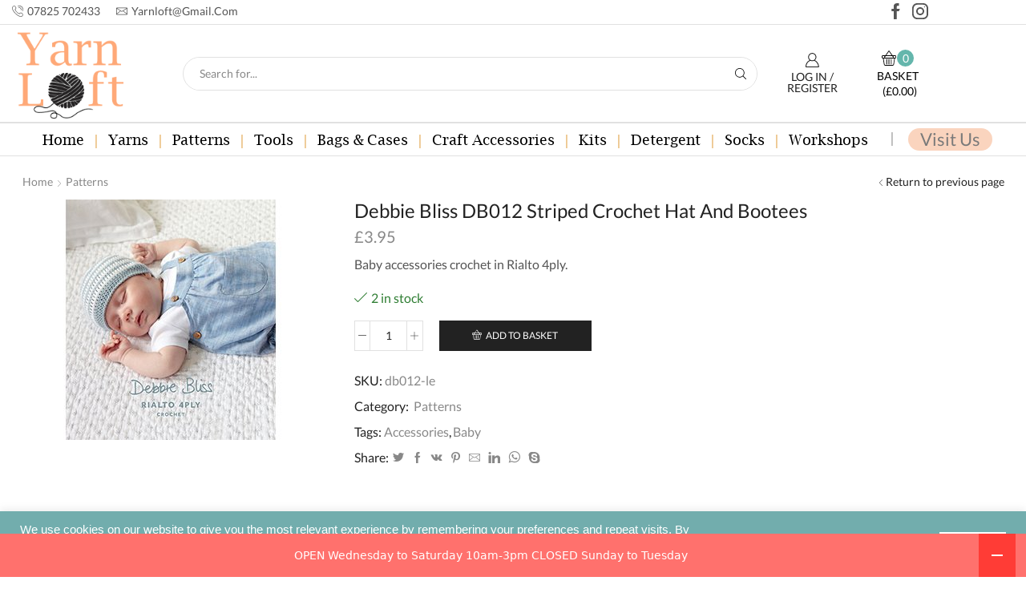

--- FILE ---
content_type: text/css; charset=utf-8
request_url: https://yarnloft.co.uk/wp-content/uploads/elementor/css/post-21379.css
body_size: 1838
content:
.elementor-21379 .elementor-element.elementor-element-9b5b6ef > .elementor-container{max-width:1572px;}.elementor-21379 .elementor-element.elementor-element-9b5b6ef{margin-top:0px;margin-bottom:15px;}.elementor-21379 .elementor-element.elementor-element-50dd11c:not(.elementor-motion-effects-element-type-background) > .elementor-widget-wrap, .elementor-21379 .elementor-element.elementor-element-50dd11c > .elementor-widget-wrap > .elementor-motion-effects-container > .elementor-motion-effects-layer{background-color:#DBFFFF;}.elementor-21379 .elementor-element.elementor-element-50dd11c > .elementor-element-populated{transition:background 0.3s, border 0.3s, border-radius 0.3s, box-shadow 0.3s;}.elementor-21379 .elementor-element.elementor-element-50dd11c > .elementor-element-populated > .elementor-background-overlay{transition:background 0.3s, border-radius 0.3s, opacity 0.3s;}.elementor-21379 .elementor-element.elementor-element-e3c95e5{--icon-box-icon-margin:15px;}.elementor-21379 .elementor-element.elementor-element-e3c95e5.elementor-view-stacked .elementor-icon{background-color:#AD7D61;}.elementor-21379 .elementor-element.elementor-element-e3c95e5.elementor-view-framed .elementor-icon, .elementor-21379 .elementor-element.elementor-element-e3c95e5.elementor-view-default .elementor-icon{fill:#AD7D61;color:#AD7D61;border-color:#AD7D61;}.elementor-21379 .elementor-element.elementor-element-e3c95e5 .elementor-icon{font-size:99px;}.elementor-21379 .elementor-element.elementor-element-a041b62:not(.elementor-motion-effects-element-type-background) > .elementor-widget-wrap, .elementor-21379 .elementor-element.elementor-element-a041b62 > .elementor-widget-wrap > .elementor-motion-effects-container > .elementor-motion-effects-layer{background-color:#FAD4BE;}.elementor-21379 .elementor-element.elementor-element-a041b62 > .elementor-element-populated{transition:background 0.3s, border 0.3s, border-radius 0.3s, box-shadow 0.3s;}.elementor-21379 .elementor-element.elementor-element-a041b62 > .elementor-element-populated > .elementor-background-overlay{transition:background 0.3s, border-radius 0.3s, opacity 0.3s;}.elementor-21379 .elementor-element.elementor-element-fbe47d7{--icon-box-icon-margin:15px;}.elementor-21379 .elementor-element.elementor-element-fbe47d7.elementor-view-stacked .elementor-icon{background-color:#AD7D61;}.elementor-21379 .elementor-element.elementor-element-fbe47d7.elementor-view-framed .elementor-icon, .elementor-21379 .elementor-element.elementor-element-fbe47d7.elementor-view-default .elementor-icon{fill:#AD7D61;color:#AD7D61;border-color:#AD7D61;}.elementor-21379 .elementor-element.elementor-element-fbe47d7 .elementor-icon{font-size:99px;}.elementor-21379 .elementor-element.elementor-element-e9e3136:not(.elementor-motion-effects-element-type-background) > .elementor-widget-wrap, .elementor-21379 .elementor-element.elementor-element-e9e3136 > .elementor-widget-wrap > .elementor-motion-effects-container > .elementor-motion-effects-layer{background-color:#AD7D61;}.elementor-21379 .elementor-element.elementor-element-e9e3136 > .elementor-element-populated{transition:background 0.3s, border 0.3s, border-radius 0.3s, box-shadow 0.3s;}.elementor-21379 .elementor-element.elementor-element-e9e3136 > .elementor-element-populated > .elementor-background-overlay{transition:background 0.3s, border-radius 0.3s, opacity 0.3s;}.elementor-21379 .elementor-element.elementor-element-9b4c8f1{color:#FFFFFF;font-size:28px;}.elementor-21379 .elementor-element.elementor-element-1386a8c .elementor-field-group{padding-right:calc( 10px/2 );padding-left:calc( 10px/2 );margin-bottom:10px;}.elementor-21379 .elementor-element.elementor-element-1386a8c .elementor-form-fields-wrapper{margin-left:calc( -10px/2 );margin-right:calc( -10px/2 );margin-bottom:-10px;}.elementor-21379 .elementor-element.elementor-element-1386a8c .elementor-field-group.recaptcha_v3-bottomleft, .elementor-21379 .elementor-element.elementor-element-1386a8c .elementor-field-group.recaptcha_v3-bottomright{margin-bottom:0;}body.rtl .elementor-21379 .elementor-element.elementor-element-1386a8c .elementor-labels-inline .elementor-field-group > label{padding-left:0px;}body:not(.rtl) .elementor-21379 .elementor-element.elementor-element-1386a8c .elementor-labels-inline .elementor-field-group > label{padding-right:0px;}body .elementor-21379 .elementor-element.elementor-element-1386a8c .elementor-labels-above .elementor-field-group > label{padding-bottom:0px;}.elementor-21379 .elementor-element.elementor-element-1386a8c .elementor-field-type-html{padding-bottom:0px;}.elementor-21379 .elementor-element.elementor-element-1386a8c .elementor-field-group:not(.elementor-field-type-upload) .elementor-field:not(.elementor-select-wrapper){background-color:#ffffff;}.elementor-21379 .elementor-element.elementor-element-1386a8c .elementor-field-group .elementor-select-wrapper select{background-color:#ffffff;}.elementor-21379 .elementor-element.elementor-element-1386a8c .e-form__buttons__wrapper__button-next{color:#ffffff;}.elementor-21379 .elementor-element.elementor-element-1386a8c .elementor-button[type="submit"]{color:#ffffff;}.elementor-21379 .elementor-element.elementor-element-1386a8c .elementor-button[type="submit"] svg *{fill:#ffffff;}.elementor-21379 .elementor-element.elementor-element-1386a8c .e-form__buttons__wrapper__button-previous{color:#ffffff;}.elementor-21379 .elementor-element.elementor-element-1386a8c .e-form__buttons__wrapper__button-next:hover{color:#ffffff;}.elementor-21379 .elementor-element.elementor-element-1386a8c .elementor-button[type="submit"]:hover{color:#ffffff;}.elementor-21379 .elementor-element.elementor-element-1386a8c .elementor-button[type="submit"]:hover svg *{fill:#ffffff;}.elementor-21379 .elementor-element.elementor-element-1386a8c .e-form__buttons__wrapper__button-previous:hover{color:#ffffff;}.elementor-21379 .elementor-element.elementor-element-1386a8c{--e-form-steps-indicators-spacing:20px;--e-form-steps-indicator-padding:30px;--e-form-steps-indicator-inactive-secondary-color:#ffffff;--e-form-steps-indicator-active-secondary-color:#ffffff;--e-form-steps-indicator-completed-secondary-color:#ffffff;--e-form-steps-divider-width:1px;--e-form-steps-divider-gap:10px;}.elementor-21379 .elementor-element.elementor-element-71bee494:not(.elementor-motion-effects-element-type-background), .elementor-21379 .elementor-element.elementor-element-71bee494 > .elementor-motion-effects-container > .elementor-motion-effects-layer{background-color:#FAD4BE;}.elementor-21379 .elementor-element.elementor-element-71bee494{transition:background 0.3s, border 0.3s, border-radius 0.3s, box-shadow 0.3s;padding:60px 0px 60px 0px;}.elementor-21379 .elementor-element.elementor-element-71bee494 > .elementor-background-overlay{transition:background 0.3s, border-radius 0.3s, opacity 0.3s;}.elementor-bc-flex-widget .elementor-21379 .elementor-element.elementor-element-4d3eddee.elementor-column .elementor-widget-wrap{align-items:flex-start;}.elementor-21379 .elementor-element.elementor-element-4d3eddee.elementor-column.elementor-element[data-element_type="column"] > .elementor-widget-wrap.elementor-element-populated{align-content:flex-start;align-items:flex-start;}.elementor-21379 .elementor-element.elementor-element-b9143ca{--icon-box-icon-margin:13px;}.elementor-21379 .elementor-element.elementor-element-b9143ca.elementor-view-stacked .elementor-icon{background-color:#000000;}.elementor-21379 .elementor-element.elementor-element-b9143ca.elementor-view-framed .elementor-icon, .elementor-21379 .elementor-element.elementor-element-b9143ca.elementor-view-default .elementor-icon{fill:#000000;color:#000000;border-color:#000000;}.elementor-21379 .elementor-element.elementor-element-b9143ca .elementor-icon{font-size:29px;}.elementor-bc-flex-widget .elementor-21379 .elementor-element.elementor-element-625b669b.elementor-column .elementor-widget-wrap{align-items:flex-start;}.elementor-21379 .elementor-element.elementor-element-625b669b.elementor-column.elementor-element[data-element_type="column"] > .elementor-widget-wrap.elementor-element-populated{align-content:flex-start;align-items:flex-start;}.elementor-21379 .elementor-element.elementor-element-1d2bfd4a .elementor-heading-title{font-size:15px;font-weight:400;text-transform:uppercase;color:#000000;}.elementor-21379 .elementor-element.elementor-element-48413c8 .elementor-icon-list-items:not(.elementor-inline-items) .elementor-icon-list-item:not(:last-child){padding-bottom:calc(9px/2);}.elementor-21379 .elementor-element.elementor-element-48413c8 .elementor-icon-list-items:not(.elementor-inline-items) .elementor-icon-list-item:not(:first-child){margin-top:calc(9px/2);}.elementor-21379 .elementor-element.elementor-element-48413c8 .elementor-icon-list-items.elementor-inline-items .elementor-icon-list-item{margin-right:calc(9px/2);margin-left:calc(9px/2);}.elementor-21379 .elementor-element.elementor-element-48413c8 .elementor-icon-list-items.elementor-inline-items{margin-right:calc(-9px/2);margin-left:calc(-9px/2);}body.rtl .elementor-21379 .elementor-element.elementor-element-48413c8 .elementor-icon-list-items.elementor-inline-items .elementor-icon-list-item:after{left:calc(-9px/2);}body:not(.rtl) .elementor-21379 .elementor-element.elementor-element-48413c8 .elementor-icon-list-items.elementor-inline-items .elementor-icon-list-item:after{right:calc(-9px/2);}.elementor-21379 .elementor-element.elementor-element-48413c8 .elementor-icon-list-icon i{color:#F49AC3;transition:color 0.3s;}.elementor-21379 .elementor-element.elementor-element-48413c8 .elementor-icon-list-icon svg{fill:#F49AC3;transition:fill 0.3s;}.elementor-21379 .elementor-element.elementor-element-48413c8{--e-icon-list-icon-size:6px;--icon-vertical-offset:0px;}.elementor-21379 .elementor-element.elementor-element-48413c8 .elementor-icon-list-icon{padding-right:0px;}.elementor-21379 .elementor-element.elementor-element-48413c8 .elementor-icon-list-item > .elementor-icon-list-text, .elementor-21379 .elementor-element.elementor-element-48413c8 .elementor-icon-list-item > a{font-size:14px;font-weight:300;}.elementor-21379 .elementor-element.elementor-element-48413c8 .elementor-icon-list-text{color:#000000;transition:color 0.3s;}.elementor-bc-flex-widget .elementor-21379 .elementor-element.elementor-element-36dba639.elementor-column .elementor-widget-wrap{align-items:flex-start;}.elementor-21379 .elementor-element.elementor-element-36dba639.elementor-column.elementor-element[data-element_type="column"] > .elementor-widget-wrap.elementor-element-populated{align-content:flex-start;align-items:flex-start;}.elementor-21379 .elementor-element.elementor-element-3b627d78 .elementor-heading-title{font-size:15px;font-weight:400;text-transform:uppercase;color:#000000;}.elementor-21379 .elementor-element.elementor-element-12ea4910 > .elementor-widget-container{margin:0px 0px 0px 0px;}.elementor-21379 .elementor-element.elementor-element-12ea4910 .elementor-icon-list-items:not(.elementor-inline-items) .elementor-icon-list-item:not(:last-child){padding-bottom:calc(21px/2);}.elementor-21379 .elementor-element.elementor-element-12ea4910 .elementor-icon-list-items:not(.elementor-inline-items) .elementor-icon-list-item:not(:first-child){margin-top:calc(21px/2);}.elementor-21379 .elementor-element.elementor-element-12ea4910 .elementor-icon-list-items.elementor-inline-items .elementor-icon-list-item{margin-right:calc(21px/2);margin-left:calc(21px/2);}.elementor-21379 .elementor-element.elementor-element-12ea4910 .elementor-icon-list-items.elementor-inline-items{margin-right:calc(-21px/2);margin-left:calc(-21px/2);}body.rtl .elementor-21379 .elementor-element.elementor-element-12ea4910 .elementor-icon-list-items.elementor-inline-items .elementor-icon-list-item:after{left:calc(-21px/2);}body:not(.rtl) .elementor-21379 .elementor-element.elementor-element-12ea4910 .elementor-icon-list-items.elementor-inline-items .elementor-icon-list-item:after{right:calc(-21px/2);}.elementor-21379 .elementor-element.elementor-element-12ea4910 .elementor-icon-list-icon i{color:#f49ac3;transition:color 0.3s;}.elementor-21379 .elementor-element.elementor-element-12ea4910 .elementor-icon-list-icon svg{fill:#f49ac3;transition:fill 0.3s;}.elementor-21379 .elementor-element.elementor-element-12ea4910{--e-icon-list-icon-size:18px;--icon-vertical-offset:0px;}.elementor-21379 .elementor-element.elementor-element-12ea4910 .elementor-icon-list-icon{padding-right:19px;}.elementor-21379 .elementor-element.elementor-element-12ea4910 .elementor-icon-list-item > .elementor-icon-list-text, .elementor-21379 .elementor-element.elementor-element-12ea4910 .elementor-icon-list-item > a{font-size:14px;font-weight:400;}.elementor-21379 .elementor-element.elementor-element-12ea4910 .elementor-icon-list-text{color:#000000;transition:color 0.3s;}.elementor-21379 .elementor-element.elementor-element-d0c5f1c{--grid-template-columns:repeat(0, auto);--grid-column-gap:5px;--grid-row-gap:0px;}.elementor-21379 .elementor-element.elementor-element-d0c5f1c .elementor-widget-container{text-align:left;}.elementor-bc-flex-widget .elementor-21379 .elementor-element.elementor-element-7f2994c6.elementor-column .elementor-widget-wrap{align-items:flex-start;}.elementor-21379 .elementor-element.elementor-element-7f2994c6.elementor-column.elementor-element[data-element_type="column"] > .elementor-widget-wrap.elementor-element-populated{align-content:flex-start;align-items:flex-start;}.elementor-21379 .elementor-element.elementor-element-111d2f3a .elementor-heading-title{font-size:15px;font-weight:400;text-transform:uppercase;color:#000000;}.elementor-21379 .elementor-element.elementor-element-32b82193 .elementor-field-group{padding-right:calc( 0px/2 );padding-left:calc( 0px/2 );margin-bottom:11px;}.elementor-21379 .elementor-element.elementor-element-32b82193 .elementor-form-fields-wrapper{margin-left:calc( -0px/2 );margin-right:calc( -0px/2 );margin-bottom:-11px;}.elementor-21379 .elementor-element.elementor-element-32b82193 .elementor-field-group.recaptcha_v3-bottomleft, .elementor-21379 .elementor-element.elementor-element-32b82193 .elementor-field-group.recaptcha_v3-bottomright{margin-bottom:0;}body.rtl .elementor-21379 .elementor-element.elementor-element-32b82193 .elementor-labels-inline .elementor-field-group > label{padding-left:0px;}body:not(.rtl) .elementor-21379 .elementor-element.elementor-element-32b82193 .elementor-labels-inline .elementor-field-group > label{padding-right:0px;}body .elementor-21379 .elementor-element.elementor-element-32b82193 .elementor-labels-above .elementor-field-group > label{padding-bottom:0px;}.elementor-21379 .elementor-element.elementor-element-32b82193 .elementor-field-group > label, .elementor-21379 .elementor-element.elementor-element-32b82193 .elementor-field-subgroup label{color:#ffffff;}.elementor-21379 .elementor-element.elementor-element-32b82193 .elementor-field-group > label{font-size:12px;}.elementor-21379 .elementor-element.elementor-element-32b82193 .elementor-field-type-html{padding-bottom:0px;}.elementor-21379 .elementor-element.elementor-element-32b82193 .elementor-field-group .elementor-field{color:#000000;}.elementor-21379 .elementor-element.elementor-element-32b82193 .elementor-field-group .elementor-field, .elementor-21379 .elementor-element.elementor-element-32b82193 .elementor-field-subgroup label{font-size:14px;font-weight:300;}.elementor-21379 .elementor-element.elementor-element-32b82193 .elementor-field-group:not(.elementor-field-type-upload) .elementor-field:not(.elementor-select-wrapper){background-color:rgba(255,255,255,0.09);border-width:0px 0px 0px 0px;border-radius:0px 0px 0px 0px;}.elementor-21379 .elementor-element.elementor-element-32b82193 .elementor-field-group .elementor-select-wrapper select{background-color:rgba(255,255,255,0.09);border-width:0px 0px 0px 0px;border-radius:0px 0px 0px 0px;}.elementor-21379 .elementor-element.elementor-element-32b82193 .elementor-button{font-size:14px;font-weight:600;text-transform:uppercase;border-radius:0px 0px 0px 0px;}.elementor-21379 .elementor-element.elementor-element-32b82193 .e-form__buttons__wrapper__button-next{background-color:#f49ac3;color:#ffffff;}.elementor-21379 .elementor-element.elementor-element-32b82193 .elementor-button[type="submit"]{background-color:#f49ac3;color:#ffffff;}.elementor-21379 .elementor-element.elementor-element-32b82193 .elementor-button[type="submit"] svg *{fill:#ffffff;}.elementor-21379 .elementor-element.elementor-element-32b82193 .e-form__buttons__wrapper__button-previous{color:#ffffff;}.elementor-21379 .elementor-element.elementor-element-32b82193 .e-form__buttons__wrapper__button-next:hover{background-color:#ffffff;color:#f49ac3;}.elementor-21379 .elementor-element.elementor-element-32b82193 .elementor-button[type="submit"]:hover{background-color:#ffffff;color:#f49ac3;}.elementor-21379 .elementor-element.elementor-element-32b82193 .elementor-button[type="submit"]:hover svg *{fill:#f49ac3;}.elementor-21379 .elementor-element.elementor-element-32b82193 .e-form__buttons__wrapper__button-previous:hover{color:#ffffff;}.elementor-21379 .elementor-element.elementor-element-32b82193{--e-form-steps-indicators-spacing:20px;--e-form-steps-indicator-padding:30px;--e-form-steps-indicator-inactive-secondary-color:#ffffff;--e-form-steps-indicator-active-secondary-color:#ffffff;--e-form-steps-indicator-completed-secondary-color:#ffffff;--e-form-steps-divider-width:1px;--e-form-steps-divider-gap:10px;}.elementor-21379 .elementor-element.elementor-element-362632ae > .elementor-container > .elementor-column > .elementor-widget-wrap{align-content:center;align-items:center;}.elementor-21379 .elementor-element.elementor-element-362632ae:not(.elementor-motion-effects-element-type-background), .elementor-21379 .elementor-element.elementor-element-362632ae > .elementor-motion-effects-container > .elementor-motion-effects-layer{background-color:#43464c;}.elementor-21379 .elementor-element.elementor-element-362632ae > .elementor-container{min-height:50px;}.elementor-21379 .elementor-element.elementor-element-362632ae{transition:background 0.3s, border 0.3s, border-radius 0.3s, box-shadow 0.3s;}.elementor-21379 .elementor-element.elementor-element-362632ae > .elementor-background-overlay{transition:background 0.3s, border-radius 0.3s, opacity 0.3s;}.elementor-21379 .elementor-element.elementor-element-3041ca4d{text-align:center;}.elementor-21379 .elementor-element.elementor-element-3041ca4d .elementor-heading-title{font-size:13px;font-weight:300;color:#FFFFFFA1;}@media(max-width:991px){.elementor-21379 .elementor-element.elementor-element-71bee494{padding:50px 20px 50px 20px;}.elementor-21379 .elementor-element.elementor-element-4d3eddee > .elementor-element-populated{margin:0px 0px 40px 0px;--e-column-margin-right:0px;--e-column-margin-left:0px;}.elementor-21379 .elementor-element.elementor-element-48413c8 .elementor-icon-list-item > .elementor-icon-list-text, .elementor-21379 .elementor-element.elementor-element-48413c8 .elementor-icon-list-item > a{font-size:13px;}.elementor-21379 .elementor-element.elementor-element-12ea4910 .elementor-icon-list-items:not(.elementor-inline-items) .elementor-icon-list-item:not(:last-child){padding-bottom:calc(12px/2);}.elementor-21379 .elementor-element.elementor-element-12ea4910 .elementor-icon-list-items:not(.elementor-inline-items) .elementor-icon-list-item:not(:first-child){margin-top:calc(12px/2);}.elementor-21379 .elementor-element.elementor-element-12ea4910 .elementor-icon-list-items.elementor-inline-items .elementor-icon-list-item{margin-right:calc(12px/2);margin-left:calc(12px/2);}.elementor-21379 .elementor-element.elementor-element-12ea4910 .elementor-icon-list-items.elementor-inline-items{margin-right:calc(-12px/2);margin-left:calc(-12px/2);}body.rtl .elementor-21379 .elementor-element.elementor-element-12ea4910 .elementor-icon-list-items.elementor-inline-items .elementor-icon-list-item:after{left:calc(-12px/2);}body:not(.rtl) .elementor-21379 .elementor-element.elementor-element-12ea4910 .elementor-icon-list-items.elementor-inline-items .elementor-icon-list-item:after{right:calc(-12px/2);}.elementor-21379 .elementor-element.elementor-element-12ea4910 .elementor-icon-list-item > .elementor-icon-list-text, .elementor-21379 .elementor-element.elementor-element-12ea4910 .elementor-icon-list-item > a{font-size:13px;}.elementor-21379 .elementor-element.elementor-element-7f2994c6 > .elementor-element-populated{margin:40px 0px 0px 0px;--e-column-margin-right:0px;--e-column-margin-left:0px;}.elementor-21379 .elementor-element.elementor-element-362632ae{padding:0px 20px 0px 20px;}}@media(max-width:767px){.elementor-21379 .elementor-element.elementor-element-71bee494{padding:40px 15px 40px 15px;}.elementor-21379 .elementor-element.elementor-element-4d3eddee{width:100%;}.elementor-21379 .elementor-element.elementor-element-4d3eddee > .elementor-element-populated{margin:0px 0px 040px 0px;--e-column-margin-right:0px;--e-column-margin-left:0px;}.elementor-21379 .elementor-element.elementor-element-625b669b{width:50%;}.elementor-21379 .elementor-element.elementor-element-48413c8{--e-icon-list-icon-align:left;--e-icon-list-icon-margin:0 calc(var(--e-icon-list-icon-size, 1em) * 0.25) 0 0;}.elementor-21379 .elementor-element.elementor-element-36dba639{width:50%;}.elementor-21379 .elementor-element.elementor-element-7f2994c6 > .elementor-element-populated{margin:40px 0px 0px 0px;--e-column-margin-right:0px;--e-column-margin-left:0px;}.elementor-21379 .elementor-element.elementor-element-3041ca4d{text-align:center;}}@media(min-width:768px){.elementor-21379 .elementor-element.elementor-element-4d3eddee{width:23.375%;}.elementor-21379 .elementor-element.elementor-element-625b669b{width:21.125%;}.elementor-21379 .elementor-element.elementor-element-36dba639{width:30.5%;}}@media(max-width:991px) and (min-width:768px){.elementor-21379 .elementor-element.elementor-element-4d3eddee{width:100%;}.elementor-21379 .elementor-element.elementor-element-625b669b{width:33%;}.elementor-21379 .elementor-element.elementor-element-36dba639{width:33%;}.elementor-21379 .elementor-element.elementor-element-7f2994c6{width:100%;}}

--- FILE ---
content_type: text/css; charset=utf-8
request_url: https://yarnloft.co.uk/wp-content/themes/xstore/css/modules/woocommerce/popup-added-to-cart.css
body_size: 557
content:
.popup-added-to-cart {
  background: var(--et_white-2-dark);
  overflow: hidden;
  overflow-y: auto;
  padding: 30px 30px 8px;
}
.popup-added-to-cart.container {
  max-width: 640px;
  max-height: calc(100vh - 60px);
}
.popup-added-to-cart .product-section-01 > table {
  margin-top: -1.43em;
}
.popup-added-to-cart .product-section-02 {
  display: -webkit-box;
  display: -ms-flexbox;
  display: flex;
  -ms-flex-pack: distribute;
      justify-content: space-around;
  margin: 0 -5px 5px;
}
.popup-added-to-cart .product-section-02 a {
  -webkit-box-flex: 1;
      -ms-flex: 1;
          flex: 1;
  -webkit-box-pack: center;
      -ms-flex-pack: center;
          justify-content: center;
  -webkit-box-align: center;
      -ms-flex-align: center;
          align-items: center;
  margin: 0 5px 15px;
}
@media only screen and (max-width: 768px) {
  .popup-added-to-cart .product-section-02 {
    -ms-flex-wrap: wrap;
        flex-wrap: wrap;
  }
  .popup-added-to-cart .product-section-02 a {
    -ms-flex-preferred-size: 100%;
        flex-basis: 100%;
  }
}
.popup-added-to-cart .product-section-03 {
  margin-top: 10px;
}
.popup-added-to-cart .order-total {
  border-top: 1px solid var(--et_border-color);
  border-bottom: 1px solid var(--et_border-color);
  color: var(--et_dark-2-white);
  font-size: 1.14rem;
  text-transform: uppercase;
}
.popup-added-to-cart .order-total th {
  font-size: calc(var(--h5-size-proportion) * 1rem);
  vertical-align: middle;
}
.popup-added-to-cart .variation {
  opacity: 0.7;
}
.popup-added-to-cart .variation br:first-of-type {
  display: none;
}
.popup-added-to-cart .variation p {
  margin-bottom: 0.21em;
  line-height: 1.4;
  font-size: 1rem;
}
.popup-added-to-cart .variation dt {
  display: inline-block;
}
.popup-added-to-cart .variation dd {
  display: inline-block;
  margin-right: 5px;
}
.popup-added-to-cart .variation dd p {
  margin-bottom: 0;
  line-height: 1;
}
.popup-added-to-cart .variation img {
  max-width: 15px;
}
.popup-added-to-cart .quantity-wrapper {
  display: -webkit-box;
  display: -ms-flexbox;
  display: flex;
  -webkit-box-align: center;
      -ms-flex-align: center;
          align-items: center;
  margin-top: 15px;
  max-width: none;
  -webkit-box-pack: start;
      -ms-flex-pack: start;
          justify-content: flex-start;
  height: auto;
}
.popup-added-to-cart .quantity-wrapper .quantity {
  margin-bottom: 0;
}
div.popup-added-to-cart .quantity-wrapper .quantity {
  margin-right: 10px;
}
@media only screen and (max-width: 768px) {
  .popup-added-to-cart .quantity-wrapper {
    -ms-flex-wrap: wrap;
        flex-wrap: wrap;
  }
  .popup-added-to-cart .quantity-wrapper span.quantity {
    margin-top: 10px;
  }
}


--- FILE ---
content_type: text/css; charset=utf-8
request_url: https://yarnloft.co.uk/wp-content/plugins/product-variations-swatches-for-woocommerce/assets/css/frontend-style.min.css
body_size: 1691
content:
.vi-wpvs-variation-wrap-wrap{max-width:100%;padding-left:8px}.vi-wpvs-hidden{display:none!important;visibility:hidden!important}.vi-wpvs-select-attribute{display:none!important;visibility:hidden}select option.vi-wpvs-option-disabled{display:none;visibility:hidden}.vi-wpvs-variation-wrap{max-width:100%;display:inline-flex;flex-wrap:wrap;text-align:center;justify-content:flex-start}.vi-wpvs-variation-wrap .vi-wpvs-option-wrap{width:auto;height:auto;align-items:center;display:flex;margin:5px 12px 8px 0;cursor:pointer;position:relative;transition:all 30ms ease-in-out}.vi-wpvs-variation-wrap.vi-wpvs-variation-wrap-select .vi-wpvs-option-wrap.vi-wpvs-option-wrap-out-of-stock .vi-wpvs-option,.vi-wpvs-variation-wrap.vi-wpvs-variation-wrap-select .vi-wpvs-option-wrap.vi-wpvs-option-wrap-out-of-stock-attribute .vi-wpvs-option,.vi-wpvs-variation-wrap:not(.vi-wpvs-variation-wrap-select) .vi-wpvs-option-wrap.vi-wpvs-option-wrap-out-of-stock-attribute>:not(.vi-wpvs-option-tooltip),.vi-wpvs-variation-wrap:not(.vi-wpvs-variation-wrap-select) .vi-wpvs-option-wrap.vi-wpvs-option-wrap-out-of-stock>:not(.vi-wpvs-option-tooltip){opacity:.5}.vi-wpvs-variation-wrap.vi-wpvs-variation-wrap-loop .vi-wpvs-option-wrap{margin:0 8px 8px 0}.vi-wpvs-variation-wrap.vi-wpvs-variation-wrap-button .vi-wpvs-option-wrap{padding:0 5px}.vi-wpvs-variation-wrap .vi-wpvs-option-wrap .vi-wpvs-option{margin:auto;max-width:100%;max-height:100%;overflow:hidden;display:flex;align-items:center;line-height:normal;-ms-transform:translateZ(0);-webkit-transform:translateZ(0);transform:translateZ(0)}.vi-wpvs-variation-wrap .vi-wpvs-option-wrap.vi-wpvs-option-wrap-disable,.vi-wpvs-variation-wrap .vi-wpvs-option-wrap.vi-wpvs-option-wrap-out-of-stock,.vi-wpvs-variation-wrap .vi-wpvs-option-wrap.vi-wpvs-option-wrap-out-of-stock-attribute{overflow:hidden;border-color:rgba(192,185,200,.26);z-index:1}.vi-wpvs-variation-wrap .vi-wpvs-option-wrap.vi-wpvs-option-wrap-disable{cursor:not-allowed}.vi-wpvs-variation-wrap .vi-wpvs-option-wrap.vi-wpvs-option-wrap-selected{z-index:2}.vi-wpvs-variation-wrap .vi-wpvs-option-wrap.vi-wpvs-option-wrap-disable::after,.vi-wpvs-variation-wrap .vi-wpvs-option-wrap.vi-wpvs-option-wrap-disable::before,.vi-wpvs-variation-wrap .vi-wpvs-option-wrap.vi-wpvs-option-wrap-out-of-stock-attribute::after,.vi-wpvs-variation-wrap .vi-wpvs-option-wrap.vi-wpvs-option-wrap-out-of-stock-attribute::before,.vi-wpvs-variation-wrap .vi-wpvs-option-wrap.vi-wpvs-option-wrap-out-of-stock::after,.vi-wpvs-variation-wrap .vi-wpvs-option-wrap.vi-wpvs-option-wrap-out-of-stock::before{display:none;position:absolute;left:0;width:100%;height:1px;z-index:2;content:'';background:#ff3136}.vi-wpvs-variation-wrap .vi-wpvs-option-wrap.vi-wpvs-option-wrap-disable::before,.vi-wpvs-variation-wrap .vi-wpvs-option-wrap.vi-wpvs-option-wrap-out-of-stock-attribute::before,.vi-wpvs-variation-wrap .vi-wpvs-option-wrap.vi-wpvs-option-wrap-out-of-stock::before{transform:rotate(-45deg)}.vi-wpvs-variation-wrap .vi-wpvs-option-wrap.vi-wpvs-option-wrap-disable::after,.vi-wpvs-variation-wrap .vi-wpvs-option-wrap.vi-wpvs-option-wrap-out-of-stock-attribute::after,.vi-wpvs-variation-wrap .vi-wpvs-option-wrap.vi-wpvs-option-wrap-out-of-stock::after{transform:rotate(45deg)}.vi-wpvs-variation-wrap.vi-wpvs-variation-wrap-radio .vi-wpvs-option-wrap label.vi-wpvs-option,.woocommerce div.product form.cart .variations label.vi-wpvs-option{margin:0;cursor:pointer}.vi-wpvs-variation-wrap.vi-wpvs-variation-wrap-radio .vi-wpvs-option-wrap input{cursor:pointer;margin:auto 5px auto auto}.vi-wpvs-variation-wrap .vi-wpvs-option-wrap:last-child{margin-right:0}.vi-wpvs-variation-wrap .vi-wpvs-option-wrap .vi-wpvs-option.vi-wpvs-option-color,.vi-wpvs-variation-wrap .vi-wpvs-option-wrap .vi-wpvs-option.vi-wpvs-option-image{width:100%;height:100%;max-height:100%;max-width:100%;margin:0!important}.vi-wpvs-variation-wrap .vi-wpvs-option-wrap:hover .vi-wpvs-option-tooltip{visibility:visible;opacity:1}.vi-wpvs-variation-wrap .vi-wpvs-option-wrap .vi-wpvs-option-tooltip{visibility:hidden;opacity:0;position:absolute;z-index:5;pointer-events:none;text-align:center;transition:all .3s linear}.vi-wpvs-variation-wrap .vi-wpvs-option-wrap .vi-wpvs-option-tooltip::after,.vi-wpvs-variation-wrap .vi-wpvs-option-wrap .vi-wpvs-option-tooltip::before{content:"";position:absolute;z-index:10;transition:all .3ms linear}.vi-wpvs-variation-wrap .vi-wpvs-option-wrap:hover .vi-wpvs-option-tooltip-top{bottom:120%}.vi-wpvs-variation-wrap .vi-wpvs-option-wrap .vi-wpvs-option-tooltip-top{bottom:150%;left:50%;transform:translate(-50%,0)}.vi-wpvs-variation-wrap .vi-wpvs-option-wrap .vi-wpvs-option-tooltip-top::after,.vi-wpvs-variation-wrap .vi-wpvs-option-wrap .vi-wpvs-option-tooltip-top::before{top:100%;left:50%}.vi-wpvs-variation-wrap .vi-wpvs-option-wrap:hover .vi-wpvs-option-tooltip-bottom{top:120%}.vi-wpvs-variation-wrap .vi-wpvs-option-wrap .vi-wpvs-option-tooltip-bottom{top:150%;left:50%;transform:translate(-50%,0)}.vi-wpvs-variation-wrap .vi-wpvs-option-wrap .vi-wpvs-option-tooltip-bottom::after,.vi-wpvs-variation-wrap .vi-wpvs-option-wrap .vi-wpvs-option-tooltip-bottom::before{bottom:100%;left:50%}.vi-wpvs-variation-wrap .vi-wpvs-option-wrap:hover .vi-wpvs-option-tooltip-left{right:120%}.vi-wpvs-variation-wrap .vi-wpvs-option-wrap .vi-wpvs-option-tooltip-left{top:50%;right:150%;transform:translate(0,-50%)}.vi-wpvs-variation-wrap .vi-wpvs-option-wrap .vi-wpvs-option-tooltip-left::after,.vi-wpvs-variation-wrap .vi-wpvs-option-wrap .vi-wpvs-option-tooltip-left::before{top:50%;left:100%}.vi-wpvs-variation-wrap .vi-wpvs-option-wrap:hover .vi-wpvs-option-tooltip-right{left:120%}.vi-wpvs-variation-wrap .vi-wpvs-option-wrap .vi-wpvs-option-tooltip-right{top:50%;left:150%;transform:translate(0,-50%)}.vi-wpvs-variation-wrap .vi-wpvs-option-wrap .vi-wpvs-option-tooltip-right::after,.vi-wpvs-variation-wrap .vi-wpvs-option-wrap .vi-wpvs-option-tooltip-right::before{top:50%;right:100%}.vi_variation_container{display:flex;align-items:center;margin:unset}.vi_variation_container .vi-wpvs-variation-wrap-loop.vi-wpvs-variation-wrap{padding-left:0}.vi_variation_container .vi-wpvs-option-wrap.vi-wpvs-product-link{background:#e2e2e2!important;box-shadow:0 0 0 1px #ddd!important}.vi_variation_container .vi-wpvs-option-wrap.vi-wpvs-product-link .vi-wpvs-option{justify-content:center}.vi-wpvs-variation-style{max-width:100%;width:100%;display:grid!important;border:unset!important;grid-auto-columns:auto;grid-auto-rows:auto;margin-bottom:10px;height:auto!important}.woocommerce div.product div.summary form.cart.variations_form .variations ul.vi-wpvs-variation-style,.woocommerce-page div.product div.summary form.cart.variations_form .variations ul.vi-wpvs-variation-style{margin-bottom:10px}.vi-wpvs-variation-style.vi-wpvs-variation-style-vertical{grid-template-columns:auto;grid-gap:0}.woocommerce .variations_form.vi_wpvs_variation_form .vi-wpvs-variation-style td,.woocommerce-page .variations_form.vi_wpvs_variation_form .vi-wpvs-variation-style td{width:100%;border:unset}.vi-wpvs-variation-style.vi-wpvs-variation-style-horizontal{grid-template-columns:2fr 8fr;grid-gap:8px;align-items:center;justify-items:stretch}.vi-wpvs-variation-style .vi-wpvs-variation-style-content:not(.vi_variation_container){margin:unset!important;background:0 0}.vi-wpvs-variation-style .vi-wpvs-variation-wrap-wrap{padding-left:unset}.variations .vi-wpvs-variation-style a.reset_variations{bottom:100%}.vi-wpvs-variation-wrap.vi-wpvs-variation-wrap-select{max-width:100%;width:100%}.vi-wpvs-variation-wrap .vi-wpvs-variation-wrap-select-wrap{border:unset;min-width:160px;position:relative;max-width:100%;width:100%;cursor:pointer}.vi-wpvs-variation-wrap .vi-wpvs-variation-wrap-select-wrap .vi-wpvs-variation-button-select{border:1px solid #ccc;width:auto;text-align:left;position:relative;padding-left:8px;color:#222}.vi-wpvs-variation-wrap .vi-wpvs-variation-wrap-select-wrap .vi-wpvs-variation-button-select::after{content:'';color:inherit;border-width:5px;border-style:solid;border-color:#222 transparent transparent;position:absolute;top:50%;margin-top:-3px;right:10px}.vi-wpvs-variation-wrap .vi-wpvs-variation-wrap-select-wrap .vi-wpvs-variation-button-select>span{margin-right:20px}.vi-wpvs-variation-wrap-option-available{z-index:9999999999;position:absolute;visibility:visible}.vi-wpvs-variation-wrap-select-top{bottom:100%;border-bottom:unset}.vi-wpvs-variation-wrap-select-bottom{top:100%;border-top:unset}.vi-wpvs-variation-wrap-option-available .vi-wpvs-variation-wrap-option{visibility:visible;width:100%;left:0;border:1px solid #ccc;border-top:none;display:grid;grid-template-columns:auto;grid-auto-columns:auto;grid-auto-rows:auto;transition:visibility 300ms ease;max-height:300px;overflow-x:hidden;overflow-y:visible}.vi-wpvs-variation-wrap-select-wrap .vi-wpvs-variation-wrap-option::-webkit-scrollbar{width:7px}.vi-wpvs-variation-wrap-select-wrap .vi-wpvs-variation-wrap-option::-webkit-scrollbar-track{background:#f1f1f1;margin-top:2px;margin-bottom:2px}.vi-wpvs-variation-wrap-select-wrap .vi-wpvs-variation-wrap-option::-webkit-scrollbar-thumb{background:#cecece;border-radius:20px}.vi-wpvs-variation-wrap-select-wrap .vi-wpvs-variation-wrap-option::-webkit-scrollbar-thumb:hover{background:#a6a6a6}.vi-wpvs-variation-wrap .vi-wpvs-variation-wrap-option .vi-wpvs-option-wrap{width:100%;margin:0;justify-content:flex-start}.vi-wpvs-variation-wrap .vi-wpvs-variation-wrap-option .vi-wpvs-option-wrap .vi-wpvs-option{margin:unset;width:100%;height:100%;line-height:normal;text-align:left}.vi-wpvs-select-hidden{visibility:hidden!important;z-index:-1!important}.vi-wpvs-variation-wrap .vi-wpvs-option-wrap.vi-wpvs-option-wrap-disable::after,.vi-wpvs-variation-wrap .vi-wpvs-option-wrap.vi-wpvs-option-wrap-out-of-stock-attribute::after,.vi-wpvs-variation-wrap .vi-wpvs-option-wrap.vi-wpvs-option-wrap-out-of-stock::after,.vi-wpvs-variation-wrap.vi-wpvs-variation-wrap-slider .vi-wpvs-option-wrap.vi-wpvs-option-wrap-disable::before,.vi-wpvs-variation-wrap.vi-wpvs-variation-wrap-slider .vi-wpvs-option-wrap.vi-wpvs-option-wrap-out-of-stock-attribute::before,.vi-wpvs-variation-wrap.vi-wpvs-variation-wrap-slider .vi-wpvs-option-wrap.vi-wpvs-option-wrap-out-of-stock::before{bottom:50%}.vi-wpvs-label-selected{margin-left:10px}.vi-wpvs-variation-style.vi-wpvs-variation-style-rtl{direction:rtl}.vi-wpvs-variation-style.vi-wpvs-variation-style-rtl .vi-wpvs-variation-wrap-wrap{float:right}.vi-wpvs-variation-wrap.vi-wpvs-variation-wrap-rtl:not(.vi-wpvs-variation-wrap-loop) .vi-wpvs-option-wrap{margin:5px 0 8px 12px!important}.vi-wpvs-variation-wrap.vi-wpvs-variation-wrap-rtl .vi-wpvs-option-wrap:last-child{margin-left:0!important}.vi-wpvs-variation-wrap.vi-wpvs-variation-wrap-loop.vi-wpvs-variation-wrap-rtl .vi-wpvs-option-wrap{margin:0 0 8px 8px!important}.vi-wpvs-variation-wrap.vi-wpvs-variation-wrap-rtl .vi-wpvs-variation-wrap-select-wrap,.vi-wpvs-variation-wrap.vi-wpvs-variation-wrap-rtl .vi-wpvs-variation-wrap-select-wrap .vi-wpvs-variation-button-select,.vi-wpvs-variation-wrap.vi-wpvs-variation-wrap-rtl .vi-wpvs-variation-wrap-select-wrap .vi-wpvs-variation-button-select>span,.vi-wpvs-variation-wrap.vi-wpvs-variation-wrap-rtl .vi-wpvs-variation-wrap-select-wrap .vi-wpvs-variation-wrap-option .vi-wpvs-option-wrap,.vi-wpvs-variation-wrap.vi-wpvs-variation-wrap-rtl .vi-wpvs-variation-wrap-select-wrap .vi-wpvs-variation-wrap-option .vi-wpvs-option-wrap .vi-wpvs-option{text-align:right;justify-content:flex-end}.vi-wpvs-variation-wrap.vi-wpvs-variation-wrap-rtl .vi-wpvs-variation-wrap-select-wrap .vi-wpvs-variation-button-select::after{border-width:0;border-color:transparent}.vi-wpvs-variation-wrap.vi-wpvs-variation-wrap-rtl .vi-wpvs-variation-wrap-select-wrap .vi-wpvs-variation-button-select::before{content:'';color:inherit;border-width:5px;border-style:solid;border-color:#222 transparent transparent;position:absolute;top:50%;margin-top:-3px;left:10px}.vi-wpvs-variation-wrap.vi-wpvs-variation-wrap-rtl .vi-wpvs-variation-wrap-select-wrap .vi-wpvs-variation-button-select>span{margin-right:0;margin-left:20px}.woocommerce .elementor-element form.cart.vi_wpvs_variation_form .variations{width:100%!important;max-width:100%!important}.woocommerce div.product.elementor form.cart table.variations tr.vi-wpvs-variation-style{display:grid!important}.swatches-select.swatches-on-single,.vi-wpvs-variation-style-content .wd-swatches-product,.woocommerce div.product.elementor form.cart table.variations td.value.vi-wpvs-variation-style-content:before{display:none!important}.single-product .product .variations .vi-wpvs-variation-wrap-viwpvs_default select{max-width:100%}

--- FILE ---
content_type: text/css; charset=utf-8
request_url: https://yarnloft.co.uk/wp-content/themes/xstore/css/modules/tabs.css
body_size: 1993
content:
/*============================
=            Tabs            =
============================*/
.tabs {
  margin: 0 0 3.5714em;
  display: inline-block;
  width: 100%;
}
.tabs .tab-content {
  font-size: 1.14rem;
  display: none;
  float: right;
  padding-top: 1em;
  width: 100%;
}
.tabs .tab-content .list li {
  display: list-item;
}
.tabs .tab-content .list-unstyled,
.tabs .tab-content .list-unstyled li:last-child {
  margin-bottom: 0;
}
.tabs .tab-content .seller-rating .star-rating {
  margin-bottom: 0.7rem;
}
.tabs .tab-content .seller-name + li {
  margin-top: -0.25em;
}
.tabs .tab-content .shop_attributes tr:first-child th,
.tabs .tab-content .shop_attributes tr:first-child td {
  padding-top: 0;
}
.tabs .tabs-nav {
  width: 100%;
  margin-bottom: 0;
  text-align: center;
}
.tabs .tabs-nav li {
  display: inline-block;
  list-style: none;
}
.tabs .accordion-title {
  display: none;
}
.tabs .wc-tabs {
  padding-left: 0;
}
.tabs.tabs-default .wc-tabs {
  border-bottom: 1px solid var(--et_border-color);
}
.tabs table td:last-child {
  text-align: left;
  text-align: start;
}
.tabs .tab-title {
  display: block;
  position: relative;
  text-transform: uppercase;
  font-size: 1rem;
  padding: 7px 10px;
}
.tabs .tab-title:hover,
.tabs .tab-title:focus {
  text-decoration: none !important;
}
.tabs .tab-title.opened,
.tabs .tab-title.opened:hover,
.tabs .tab-title:before {
  color: var(--et_active-color);
}
.tab-seller ul {
  padding: 0 !important;
  list-style: none;
}
.tab-seller h2 {
  font-size: 1rem;
  text-transform: uppercase;
}
.left-bar .left-titles {
  float: left;
  width: 28%;
}
.left-bar .left-titles li {
  list-style-type: none;
  border: 1px solid var(--et_border-color);
  font-size: 1rem;
  line-height: inherit;
  border-bottom: none;
  padding: 1em;
  margin-right: -1px;
  position: relative;
  margin-bottom: 0;
  border-right: none;
}
.left-bar .left-titles li:last-child {
  border-bottom: 1px solid var(--et_border-color);
}
.left-bar .left-titles a {
  display: inline-block;
  padding: 0;
}
.left-bar .tabs-nav {
  display: none;
}
.left-bar .tab-content {
  float: left;
  width: 72%;
  padding: 32px 40px;
  border: 1px solid var(--et_border-color);
}
.left-bar .tab-content p:last-child {
  margin-bottom: 0;
}
.tabs .accordion-title {
  border-top: 1px solid var(--et_border-color);
  border-bottom: 1px solid var(--et_border-color);
  margin-bottom: -1px;
}
.tabs .accordion-title a {
  padding: 1em 14px 1em 0;
}
.tabs .accordion-title a:after {
  display: inline-block;
  content: '\e905';
  font-family: 'xstore-icons';
  position: absolute;
  right: 0;
  top: 50%;
  -webkit-transform: translateY(-50%);
          transform: translateY(-50%);
  line-height: 1;
}
.tabs .accordion-title.opened-parent a:after {
  content: '\e903';
}
.tabs.accordion .accordion-title {
  display: block;
}
.tabs.accordion .tabs-nav {
  display: none;
}
.tabs.accordion .tab-content {
  float: none;
}
.tabs.accordion #reviews #comments > h2,
.tabs.accordion .comment-reply-title {
  border-top: none;
}
.col-md-6 .woocommerce-tabs #reviews #comments .commentlist li {
  margin-bottom: 0;
}
.col-md-6 .woocommerce-tabs #reviews #comments .commentlist li:last-child {
  border-bottom: none;
}
.col-md-6 .woocommerce-tabs #reviews #comments,
.col-md-6 .woocommerce-tabs #reviews #review_form_wrapper {
  width: 100%;
  padding-left: 0;
  padding-right: 0;
}
.tabs-with-scroll .tab-content {
  position: relative;
  width: 100%;
  height: 100%;
  overflow: hidden;
}
.tabs-with-scroll .tab-content .tab-content-scroll {
  padding-right: 10px;
}
.tabs-with-scroll .tab-content .tab-content-inner {
  max-height: 300px;
  padding-bottom: 10px;
  overflow-x: hidden;
  overflow-y: auto;
}
.tabs-with-scroll .tab-content:after {
  position: absolute;
  content: '';
  display: block;
  width: 100%;
  height: 30px;
  bottom: 0;
  background: -webkit-gradient(linear, left top, left bottom, from(var(--et_white-2-dark-0)), color-stop(80%, var(--et_white-2-dark)));
  background: linear-gradient(to bottom, var(--et_white-2-dark-0) 0%, var(--et_white-2-dark) 80%);
}
.et-tabs-wrapper .tabs-nav {
  border-bottom: 1px solid var(--et_border-color);
  padding-left: 0;
  display: -webkit-box;
  display: -ms-flexbox;
  display: flex;
  -webkit-box-orient: horizontal;
  -webkit-box-direction: normal;
      -ms-flex-direction: row;
          flex-direction: row;
  -ms-flex-wrap: wrap;
      flex-wrap: wrap;
  -webkit-box-pack: center;
      -ms-flex-pack: center;
          justify-content: center;
  -ms-flex-line-pack: stretch;
      align-content: stretch;
  -webkit-box-align: stretch;
      -ms-flex-align: stretch;
          align-items: stretch;
  padding-bottom: 8px;
}
.et-tabs-wrapper .tabs-nav li {
  position: relative;
  margin-bottom: 0;
  max-width: 270px;
  -webkit-box-flex: 1;
      -ms-flex: 1 1 auto;
          flex: 1 1 auto;
  -ms-flex-item-align: end;
      align-self: flex-end;
}
.et-tabs-wrapper .tabs-nav li.et-opened:before {
  position: absolute;
  left: 50%;
  -webkit-transform: translateX(-50%);
          transform: translateX(-50%);
  bottom: -14px;
  display: block;
  content: "";
  width: 0;
  height: 0;
  border-style: solid;
  border-width: 6px 6px 0 6px;
  border-color: #1794e1 transparent transparent transparent;
  border-left-color: transparent !important;
  border-right-color: transparent !important;
}
.et-tabs-wrapper .tabs-nav li a {
  position: relative;
  padding-left: 35px;
  padding-right: 35px;
  text-align: center;
  text-transform: capitalize;
}
.et-tabs-wrapper .tabs-nav li a img {
  margin-left: auto;
  margin-right: auto;
}
.et-tabs-wrapper .tabs-nav li a span {
  position: static !important;
}
.et-tabs-wrapper .tabs .tab-title {
  font-size: 1rem;
  padding-top: 35px;
  text-transform: uppercase;
}
.et-tabs-wrapper .tabs .tab-title img {
  display: block;
  margin-bottom: 10px;
}
.et-tabs-wrapper .et-tab {
  display: none;
}
.et-tabs-wrapper .et-tab-content {
  padding-top: 22px;
}
.et-tabs-wrapper.title-hover .tabs-nav li img {
  opacity: 1;
  -webkit-transition: all 0.2s ease-out;
  transition: all 0.2s ease-out;
  -webkit-box-ordinal-group: 3;
      -ms-flex-order: 2;
          order: 2;
}
.et-tabs-wrapper.title-hover .tabs-nav li a {
  position: absolute;
  left: 0;
  top: 0;
  height: 100%;
  width: 100%;
  display: -webkit-box;
  display: -ms-flexbox;
  display: flex;
  -ms-flex-wrap: wrap;
      flex-wrap: wrap;
  -webkit-box-pack: center;
      -ms-flex-pack: center;
          justify-content: center;
  -webkit-box-align: center;
      -ms-flex-align: center;
          align-items: center;
  padding: 0;
}
.et-tabs-wrapper.title-hover .tabs-nav li a span {
  color: var(--et_active-color);
  opacity: 0;
  font-size: 0.9rem;
  padding: 0.9rem;
  line-height: 1.2rem;
  border: 1px solid var(--et_active-color);
  -webkit-transform: translateY(10px);
          transform: translateY(10px);
  -webkit-box-ordinal-group: 2;
      -ms-flex-order: 1;
          order: 1;
  -webkit-backface-visibility: hidden;
  backface-visibility: hidden;
  -webkit-transition: all 0.2s ease-out;
  transition: all 0.2s ease-out;
}
.et-tabs-wrapper.title-hover .tabs-nav li:hover img,
.et-tabs-wrapper.title-hover .tabs-nav li.et-opened img {
  opacity: 0;
}
.et-tabs-wrapper.title-hover .tabs-nav li:hover a span,
.et-tabs-wrapper.title-hover .tabs-nav li.et-opened a span {
  opacity: 1;
  -webkit-backface-visibility: hidden;
  backface-visibility: hidden;
  -webkit-transform: translateY(0);
          transform: translateY(0);
}
.et-tabs-wrapper.title-hover .tabs-nav li:hover a span:hover,
.et-tabs-wrapper.title-hover .tabs-nav li.et-opened a span:hover {
  background-color: var(--et_active-color);
  color: #fff;
}
.et-tabs-wrapper.title-hover .tabs-nav .delimiter {
  width: 30px;
  height: 2px;
  background-color: var(--et_active-color);
  opacity: 0.4;
  margin-left: 15px;
  margin-right: 15px;
  -ms-flex-item-align: center;
      align-self: center;
  display: -webkit-box;
  display: -ms-flexbox;
  display: flex;
}
.et-tabs-wrapper.title-hover .tabs-nav .delimiter:last-of-type {
  display: none;
}
.tabs .tabs-nav li {
  margin: 0 -2px 0;
}
.tabs .tabs-nav li a:before {
  content: '';
  height: 2px;
  width: 0;
  right: 0;
  background-color: currentColor;
  position: absolute;
  -webkit-transition: width 0.2s ease-in-out;
  transition: width 0.2s ease-in-out;
  bottom: 0;
  z-index: 1;
}
.tabs .tabs-nav .active.et-opened a:before {
  width: 100%;
  left: 0;
  right: auto;
}
@media only screen and (max-width: 992px) {
  .left-bar .left-titles li {
    padding: 1em 1.5em;
  }
  .left-bar .left-titles li .tab-title {
    font-size: 1rem;
  }
  .et-tabs-wrapper .tabs-nav {
    display: none;
  }
  .et-tabs-wrapper .tabs-nav li {
    display: block;
    width: 100%;
    max-width: 100%;
    border-top: 1px solid var(--et_border-color);
  }
  .et-tabs-wrapper .tabs-nav li.et-opened:before {
    bottom: -6px;
    z-index: 10;
  }
  .et-tabs-wrapper .tabs-nav li a {
    text-align: start;
    padding: 15px 0 !important;
  }
  .et-tabs-wrapper .tabs .accordion-title {
    display: block !important;
    width: 100%;
    max-width: 100%;
    border-top: 1px solid var(--et_border-color);
    text-align: start;
    padding: 15px 0 !important;
    font-size: 20px;
  }
  .et-tabs-wrapper .tabs .accordion-title img {
    display: inline-block !important;
    max-width: 50px;
    vertical-align: middle;
    margin-right: 20px !important;
    margin-bottom: 0 !important;
  }
  .et-tabs-wrapper .tabs .accordion-title span {
    display: inline-block;
    vertical-align: middle;
  }
  .et-tabs-wrapper .tabs .accordion-title.opened:before {
    position: absolute;
    left: 50%;
    -webkit-transform: translateX(-50%);
            transform: translateX(-50%);
    display: block;
    content: "";
    width: 0;
    height: 0;
    border-style: solid;
    border-width: 6px 6px 0 6px;
    border-color: #1e1e1e transparent transparent transparent;
    border-left-color: transparent !important;
    border-right-color: transparent !important;
    bottom: -6px;
    z-index: 10;
  }
  .et-tabs-wrapper .et-tab-content {
    padding-top: 30px;
  }
}
@media only screen and (max-width: 768px) {
  .tabs.tabs-default .wc-tabs {
    white-space: nowrap;
    overflow: auto;
  }
  .tabs.tabs-default .wc-tabs::-webkit-scrollbar {
    display: none;
  }
}
@media only screen and (max-width: 600px) {
  .left-bar .left-titles {
    width: 100%;
  }
  .left-bar .left-titles .wc-tabs {
    margin-bottom: 0;
  }
  .left-bar .left-titles li {
    margin-right: 0;
    border-right: 1px solid var(--et_border-color);
  }
  .left-bar .tab-content {
    width: 100%;
    border-top: none;
    padding: 1em 1.5em;
  }
  .left-bar .tab-content .seller-rating + .text {
    display: block;
  }
}
.tabs-full-width {
  background-color: var(--et_white-2-dark);
}
.tabs-full-width .tabs {
  padding: 0 15px;
}
/*-----  End of Tabs  ------*/


--- FILE ---
content_type: text/javascript; charset=utf-8
request_url: https://yarnloft.co.uk/wp-content/themes/xstore/js/modules/swiperInit.min.js
body_size: 1933
content:
!function(d){var p=0;function l(e,t,i){return e.is("[data-"+t+"]")?"string"!=typeof e.data(t)?parseInt(e.data(t),10):e.data(t):i}etTheme.swipers=[],etTheme.autoinit.swiperFunc=etTheme.swiperFunc=function(){var n,o;d(".swiper-container").not(".initialized, .et-self-init-slider, .elementor-image-carousel-wrapper, .elementor-slides-wrapper, .elementor-background-slideshow, .etheme-elementor-slider").each(function(){o=!1;var e,t=d(this),i="swiper-unique-id-"+p,s=(t.addClass("swiper-"+i+" initialized").attr("id",i),t.parent().hasClass("swipers-couple-wrapper")?t:t.parent());s.find(".swiper-button-prev, .swiper-custom-left").addClass("swiper-button-prev-"+i),s.find(".swiper-button-next, .swiper-custom-right").addClass("swiper-button-next-"+i),t.find(".elementor-swiper-button").length||t.find(".elementor-image-carousel").length||t.find(".swiper-pagination").addClass("swiper-pagination-"+i),window.elementorFrontend&&!t.parents().hasClass("single-product")&&(t.parent().parent().find(".swiper-button-prev, .swiper-custom-left").addClass("swiper-button-prev-"+i),t.parent().parent().find(".swiper-button-next, .swiper-custom-right").addClass("swiper-button-next-"+i),s=t.parent().parent().attr("data-id"),e=t.parent().parent().parent().prev(".et-tabs-nav"),d(e).find('ul li[data-id="'+s+'"].swiper-button-prev').addClass("swiper-button-prev-"+i),d(e).find('ul li[data-id="'+s+'"].swiper-button-next').addClass("swiper-button-next-"+i)),t.parents().hasClass("mpc-container")&&!t.parents(".mpc-container").data("active")&&t.find("img").removeClass("swiper-lazy").addClass("swiper-pre-lazy");let a=!1,r=(l(t,"autoplay",!1)&&(a={delay:l(t,"autoplay",!1),disableOnInteraction:!1}),{freeMode:!1,centeredSlides:!1,preloadImages:!1,lazyImages:!0,mousewheel:!1,grabCursor:!1});t.is("[data-free-mode]")?(r.freeMode=l(t,"freeMode",!0),r.preloadImages=!0,r.lazyImages=!1,r.mousewheel=!0,r.grabCursor=!0):r.centeredSlides=l(t,"center",!1),t.hasClass("swiper-control-top")&&(n=i,t.parent().hasClass("swiper-vertical-images")&&(o=!0)),etTheme.swipers["swiper-"+i]=new Swiper(".swiper-"+i,{pagination:{el:".swiper-pagination-"+i,clickable:!0},navigation:{nextEl:".swiper-button-next-"+i,prevEl:".swiper-button-prev-"+i},grabCursor:r.grabCursor,autoplay:a,loop:!!t.is("[data-loop]"),slidesPerView:l(t,"slides-per-view",!0),slidesPerGroup:l(t,"slides-per-group",!0),autoHeight:!!t.is("[data-autoheight]"),centeredSlides:r.centeredSlides,freeMode:r.freeMode,breakpoints:window.elementorFrontend&&!o?{0:{slidesPerView:t.is("[data-xs-slides]")&&"auto"!=t.attr("data-xs-slides")?parseInt(t.attr("data-xs-slides"),10):"auto"},481:{slidesPerView:t.is("[data-sm-slides]")&&"auto"!=t.attr("data-sm-slides")?parseInt(t.attr("data-sm-slides"),10):"auto"},1199:{slidesPerView:t.is("[data-lt-slides]")&&"auto"!=t.attr("data-lt-slides")?parseInt(t.attr("data-lt-slides"),10):"auto"}}:t.is("[data-breakpoints]")?{0:{slidesPerView:t.is("[data-xs-slides]")&&"auto"!=t.attr("data-xs-slides")?parseInt(t.attr("data-xs-slides"),10):"auto"},640:{slidesPerView:t.is("[data-sm-slides]")&&"auto"!=t.attr("data-sm-slides")?parseInt(t.attr("data-sm-slides"),10):"auto"},1024:{slidesPerView:t.attr("data-md-slides")&&"auto"!=t.attr("data-md-slides")?parseInt(t.attr("data-md-slides"),10):"auto"},1370:{slidesPerView:t.attr("data-lt-slides")&&"auto"!=t.attr("data-lt-slides")?parseInt(t.attr("data-lt-slides"),10):"auto"}}:{},initialSlide:l(t,"initialslide",0),speed:l(t,"speed",500),mousewheel:r.mousewheel,direction:t.is("[data-direction]")?t.data("direction"):"horizontal",spaceBetween:t.is("[data-space]")?t.data("space"):10,watchSlidesProgress:!0,preloadImages:r.preloadImages,lazy:r.lazyImages,observer:!0,observeParents:!0,watchSlidesVisibility:!0,slidesPerColumn:l(t,"slidespercolumn",1),effect:t.is("[data-effect]")?t.data("effect"):"slide",on:{init:function(){this.slides.length<=1&&(this.allowTouchMove=!1,t.find(".swiper-wrapper").addClass("no-dragging"))},update:function(){1<this.slides.length&&(this.allowTouchMove=!0,t.find(".swiper-wrapper").removeClass("no-dragging"))},transitionStart:function(){t.is("[data-loop]")&&etTheme.global_image_lazy()}}}),d(document).on("click",".mpc-tabs__nav-item",function(){let e=t.parents(".mpc-container");e.addClass("et_load-tab"),t.find("img.swiper-pre-lazy").not(".lazy-off").addClass("swiper-lazy"),etTheme.swipers["swiper-"+i].lazy.load(),t.find("img.swiper-lazy-loaded")&&e.removeClass("et_load-tab").addClass("et_loaded-tab")}),etConfig.builders.is_wpbakery&&(d(document).on("click",".vc_tta-tab",function(){etTheme.swipers["swiper-"+i].init(),etTheme.swipers["swiper-"+i].update()}),d(".vc_tta-tab").each(function(){var e=d(this)[0];let t=new MutationObserver(function(e){etTheme.swipers["swiper-"+i].init(),etTheme.swipers["swiper-"+i].update()});t.observe(e,{attributes:!0,attributeFilter:["class"],childList:!1,characterData:!1})}),setTimeout(function(){d(".vc_tta-tab.vc_active").click()},500),d(window).bind("vc_js",function(){etTheme.swipers["swiper-"+i].update()})),d(window).on("load",function(){etTheme.swipers["swiper-"+i].init(),etTheme.swipers["swiper-"+i].update(),etTheme.swipers["swiper-"+i].lazy.load(),setTimeout(function(){etTheme.swipers["swiper-"+i].lazy.load()},900)}),etConfig.variationGallery?(d(".variations_form").on("found_variation",function(){setTimeout(function(){etTheme.swipers["swiper-"+i].init(),etTheme.swipers["swiper-"+i].update(),etTheme.swipers["swiper-"+i].lazy.load(),etTheme.swipers["swiper-"+i].slideTo(0)},300)}).on("reset_data",function(){setTimeout(function(){etTheme.swipers["swiper-"+i].init(),etTheme.swipers["swiper-"+i].update(),etTheme.swipers["swiper-"+i].lazy.load(),etTheme.swipers["swiper-"+i].slideTo(0)},300)}),d(document).on("click",".et-quick-view-wrapper .st-swatch-preview li, .et-quick-view-wrapper .sten-reset-loop-variation",function(){setTimeout(function(){etTheme.swipers["swiper-"+i].init(),etTheme.swipers["swiper-"+i].update(),etTheme.swipers["swiper-"+i].lazy.load()},300)})):d(".variations_form").on("found_variation reset_data reset_image",function(){setTimeout(function(){etTheme.swipers["swiper-"+i].init(),etTheme.swipers["swiper-"+i].update(),etTheme.swipers["swiper-"+i].slideTo(0)},300)}),d(document).on("click",".quick-view-info .sten-reset-loop-variation, .quick-view-info .st-swatch-preview li",function(){etTheme.swipers["swiper-"+i].slideTo(0)}),etTheme.swipers["swiper-"+i].update(),p++}),d(window).ready(function(){etTheme.secondInitSwipers(),void 0!==etTheme.reinitSwatches&&etTheme.reinitSwatches(),d(".swiper-wrapper.thumbnails-list .swiper-slide").eq(0).addClass("active-thumbnail"),d(".swiper-container-multirow").each(function(){etTheme.swipers["swiper-"+d(this).attr("id")].init(),etTheme.swipers["swiper-"+d(this).attr("id")].update()})}),n&&etTheme.swipers["swiper-"+n].on("transitionStart",function(){var e=0|etTheme.swipers["swiper-"+n].realIndex;d(".swiper-wrapper.thumbnails-list .swiper-slide").removeClass("active-thumbnail"),d(".swiper-wrapper.thumbnails-list .swiper-slide").eq(e).addClass("active-thumbnail"),d(".slick-slider.vertical-thumbnails .slick-slide").eq(e).trigger("click")}),d(document).on("click",".thumbnail-item",function(){d(this).addClass("active-thumbnail"),d(this).siblings(d(this)).removeClass("active-thumbnail");var e=d(this).closest(".swipers-couple-wrapper").find(".thumbnail-item").index(this);return etTheme.swipers["swiper-"+d(this).closest(".swipers-couple-wrapper").find(".swiper-control-top").attr("id")].slideTo(e),!1}),d(".swiper-container.stop-on-hover").on("mouseenter",function(){etTheme.swipers["swiper-"+d(this).attr("id")].autoplay.stop()}).on("mouseleave",function(){etTheme.swipers["swiper-"+d(this).attr("id")].autoplay.start()}),etTheme.resizeVideo()},etTheme.secondInitSwipers=function(){d(".swiper-container:not(.second-initialized)").each(function(){let e=d(this),t=e.parent().hasClass("swipers-couple-wrapper")?e:e.parent(),i=t.find(".swiper-button-prev.swiper-button-disabled, .swiper-custom-left.swiper-button-disabled"),s=t.find(".swiper-button-next.swiper-button-disabled, .swiper-custom-right.swiper-button-disabled");0<s.length&&0<i.length&&(e.hasClass("swiper-control-top")&&etConfig.variationGallery||(s.remove(),i.remove())),e.addClass("second-initialized")}),d(document).trigger("et_second_inited_swipers")}}(jQuery);

--- FILE ---
content_type: text/javascript; charset=utf-8
request_url: https://yarnloft.co.uk/wp-content/themes/xstore/js/modules/fixedHeader.min.js
body_size: 451
content:
!function(l){"use strict";etTheme.autoinit.fixedHeader=etTheme.fixedHeader=function(){let o=l("#header");if(o.hasClass("sticky"))switch(l(o).data("type")){case"smart":{var i=o;let e=0,s=l(i).outerHeight();l(window).on("scroll",function(){var t;l("html").hasClass("et-mini-content-opened")||((t=l(this).scrollTop())<e&&t>s?l(i).css("height",s).addClass("sticky-on"):l(i).attr("style","").removeClass("sticky-on"),e=t)})}break;case"custom":{var s=o;let t=l(s).data("start"),e=l(s).outerHeight();l(window).on("scroll",function(){l("html").hasClass("et-mini-content-opened")||(l(this).scrollTop()>t?l(s).css("height",e).addClass("sticky-on"):l(s).attr("style","").removeClass("sticky-on"))})}break;default:var t=o,h=[];l(t).find(".sticky").each(function(){h.push({top:l(this).offset().top,top_offset:0,height:l(this).outerHeight()})});for(let t=0;t<=h.length-1;t++)h[t+1]&&(h[t+1].top_offset=h[t].height,h[t-1]&&(h[t+1].top_offset+=h[t-1].height),h[t+1].top=h[t+1].top-h[t].height,h[t-1]&&(h[t+1].top-=h[t-1].height));var a=l(t).outerHeight(),n=0;l("body").hasClass("bordered")&&1200<etTheme.et_global.w_width&&(n=20),l(window).on("scroll",function(){if(!l("html").hasClass("et-mini-content-opened")){var o=0;let s=l(this).scrollTop();l(t).find(".sticky").each(function(){a=l(this).outerHeight();var t=h[o].top_offset+n,e=h[o].top-n;s>e?(l(this).css({height:a}).addClass("sticky-on"),l(this).find("> div").css({top:t})):(l(this).find("> div").css({top:"auto"}),l(this).attr("style","").removeClass("sticky-on")),o++})}})}}}(jQuery);

--- FILE ---
content_type: text/javascript; charset=utf-8
request_url: https://yarnloft.co.uk/wp-content/themes/xstore/js/modules/commentsForm.min.js
body_size: 121
content:
!function(m){"use strict";etTheme.autoinit.commentsForm=etTheme.commentsForm=function(){var t=m("#commentform");t.on("click","#submit",function(e){m("#commentsMsgs").html(""),t.find(".required-field").each(function(){""==m(this).val()?(m(this).parent().addClass("woocommerce-invalid"),e.preventDefault()):m(this).parent().removeClass("woocommerce-invalid")})})}}(jQuery);

--- FILE ---
content_type: text/javascript; charset=utf-8
request_url: https://yarnloft.co.uk/wp-content/plugins/et-core-plugin/packages/st-woo-swatches/public/js/frontend.min.js
body_size: 4048
content:
var $=jQuery.noConflict(),ST_WC_FRONT_SWATCH=ST_WC_FRONT_SWATCH||{},ST_WC_Chosen_attribute="",ST_WC_Triggered_variations=[];!function(m){"use strict";ST_WC_FRONT_SWATCH.onSelect=function(){m("body").on("click","ul.st-swatch-preview span.st-custom-attribute",function(){if(!m(this).parents().is(".swiper-entry, .products-loop, .et-quick-view-wrapper")){var t=m(this).closest("[data-attribute]").data("attribute"),t=m("select#"+t),e=m(this).data("value"),a=m(this).parent("li");if(null!=e&&!t.find('option[value="'+e+'"]').length)return t.val(" ").trigger("change"),a.siblings().removeClass("selected"),void window.alert(sten_wc_params.i18n_no_matching_variations_text);a.hasClass("selected")?(a.removeClass("selected"),t.val(" "),1==sten_wc_params.is_singular_product&&sten_wc_params.is_customize_preview&&a.css({"border-color":a.data("border-color")})):(a.addClass("selected").siblings().removeClass("selected"),t.val(e),1==sten_wc_params.is_singular_product&&sten_wc_params.is_customize_preview&&(a.removeAttr("style"),a.siblings().css({"border-color":a.data("border-color")}),a.css({"border-color":a.data("active-border-color")})),ST_WC_Chosen_attribute=m(this).closest("[data-attribute]").data("attribute")),t.trigger("change")}})},ST_WC_FRONT_SWATCH.singleProductPrimaryAttribute=function(){m(document).find(".variations_form.cart").on("reset_data",function(){var o=m(this);etConfig.woocommerceSettings.primary_attribute&&"et_none"!=etConfig.woocommerceSettings.primary_attribute&&ST_WC_Chosen_attribute=="pa_"+etConfig.woocommerceSettings.primary_attribute&&(ST_WC_Chosen_attribute="",setTimeout(function(){var t=ST_WC_FRONT_SWATCH.productLoop.getChosenAttributes(o),s=t.data;if(t.count&&t.chosenCount&&t.count!=t.chosenCount){let t=m.parseJSON(o.attr("data-product_variations")),e=ST_WC_FRONT_SWATCH.productLoop.findMatchingVariations(t,s),a=e.shift(),i=m(".woocommerce-main-image").first(),r=m(".thumbnail-item a").first();i.find("img").attr("data-o_src")||i.find("img").attr("data-o_data-src")||(i.attr("data-o_href",i.attr("href")),i.find("img").attr({"data-o_src":i.find("img").attr("src"),"data-o_data-src":i.find("img").attr("src"),"data-o_data-large_image":i.find("img").attr("data-large_image")})),i.attr("href",a.image.full_src),i.find("img").attr({src:a.image.src,"data-src":a.image.src,"data-large_image":a.image.full_src,srcset:""}),i.parent().find("img.zoomImg").attr("src",i.find("img").attr("data-large_image")),r.attr("href",a.image.full_src).attr("data-large",a.image.full_src).attr("data-small",a.image.gallery_thumbnail_src),r.find("img").attr("src",a.image.gallery_thumbnail_src).attr("srcset",a.image.gallery_thumbnail_src)}},50))})},ST_WC_FRONT_SWATCH.onSelectUpdateAttribute=function(){m("body.single-product form.variations_form").on("woocommerce_update_variation_values",function(){m(this).find("ul.st-swatch-preview").each(function(){var t=m(this).data("attribute"),t=document.getElementById(t),e=m(t).find("option"),a=m(t).find("option").eq(1),i=m(this).find("li"),r=m(t).find("option:selected"),s=[],o="";e.each(function(){""!==m(this).val()&&(s.push(m(this).val()),o=(r||a).val())}),i.each(function(){var t=this,e=m(t).find("span.st-custom-attribute").attr("data-value");m(t).removeClass("selected sten-li-disabled").addClass("sten-li-disabled"),-1!==s.indexOf(e.toString())&&(m(t).removeClass("sten-li-disabled"),e.toString()==o&&m(t).addClass("selected"))})})})},ST_WC_FRONT_SWATCH.onClear=function(){m("body.single-product").on("click","a.reset_variations",function(){var t=m(this).closest("form.variations_form").find("ul.st-swatch-preview li.selected");t.removeClass("selected"),1==sten_wc_params.is_singular_product&&sten_wc_params.is_customize_preview&&t.css({"border-color":t.data("border-color")})})},ST_WC_FRONT_SWATCH.productLoop={init:function(){ST_WC_FRONT_SWATCH.productLoop.itemSwatches(),ST_WC_FRONT_SWATCH.productLoop.addToCart(),ST_WC_FRONT_SWATCH.productLoop.showMoreAttr()},itemSwatches:function(){m("div.st-swatch-in-loop").each(function(){var i=m(this),t=i.find("span.st-custom-attribute:not(.sten-disabled)"),e=i.find("a.sten-reset-loop-variation, .et-delete"),r=i.closest(".product-type-variable"),s=m.parseJSON(i.attr("data-product_variations")),a=i.find("ul.has-default-attribute");r.find("a.add_to_cart_button").addClass("et-st-disabled"),m(".st-swatch-btn-ready").removeClass("et-st-disabled"),ST_WC_FRONT_SWATCH.productLoop.updateAttributes(i,s),a.each(function(){var t=m(this).parent("div.st-swatch-in-loop").find("a.sten-reset-loop-variation"),e=(t.show(),ST_WC_FRONT_SWATCH.productLoop.getChosenAttributes(i)),a=e.data;e.count===e.chosenCount?(ST_WC_FRONT_SWATCH.productLoop.updateAttributes(i,s),(e=ST_WC_FRONT_SWATCH.productLoop.findMatchingVariations(s,a).shift())?ST_WC_FRONT_SWATCH.productLoop.foundVariation(r,i,e):t.trigger("click")):ST_WC_FRONT_SWATCH.productLoop.updateAttributes(i,s)}),t.on("click",function(){var t=m(this),a=t.parent("li");if(t.hasClass("sten-disabled"))return!1;r.find("span.st-custom-attribute").removeClass("sten-disabled sten-enabled"),r.find("span.st-custom-attribute").parent("li").removeClass("sten-li-disabled sten-li-enabled"),a.hasClass("selected")&&sten_wc_params.is_customize_preview&&a.css({"border-color":a.data("border-color")}),a.hasClass("selected")||(a.addClass("selected").siblings().removeClass("selected"),sten_wc_params.is_customize_preview&&(a.removeAttr("style"),a.siblings().css({"border-color":a.data("border-color")}),a.css({"border-color":a.data("active-border-color")})),e.slideDown());t=ST_WC_FRONT_SWATCH.productLoop.getChosenAttributes(i),a=t.data;if(t.count===t.chosenCount){ST_WC_FRONT_SWATCH.productLoop.updateAttributes(i,s);t=ST_WC_FRONT_SWATCH.productLoop.findMatchingVariations(s,a).shift();t?ST_WC_FRONT_SWATCH.productLoop.foundVariation(r,i,t):e.trigger("click")}else{if(etConfig.woocommerceSettings.primary_attribute&&"et_none"!=etConfig.woocommerceSettings.primary_attribute&&m(this).closest("[data-attribute]").data("attribute")=="pa_"+etConfig.woocommerceSettings.primary_attribute){let t=ST_WC_FRONT_SWATCH.productLoop.findMatchingVariations(s,a),e=t.shift();ST_WC_FRONT_SWATCH.productLoop.variationsImageUpdate(r,e)}ST_WC_FRONT_SWATCH.productLoop.updateAttributes(i,s)}}),e.on("click",function(){i.removeAttr("data-variation_id"),sten_wc_params.is_customize_preview&&(t=i.find("ul.st-swatch-preview li.selected")).css({"border-color":t.data("border-color")}),i.find("ul.st-swatch-preview li").removeClass("selected sten-li-disabled sten-li-enabled"),i.find("ul.st-swatch-preview span").removeClass("sten-disabled sten-enabled"),r.find("a.add_to_cart_button").addClass("et-st-disabled").removeClass("st-swatch-btn-ready st-swatch-btn-readmore st-swatch-btn-text-changed added loading").text(sten_wc_params.select_options_btn_text).attr("aria-label",sten_wc_params.select_options_btn_text+" "+sten_wc_params.read_more_for_btn_text+' "'+r.find("a.add_to_cart_button").attr("data-product_name")+'"'),r.find("a.added_to_cart").remove();var t=r.find("span.price").not(".price-cloned"),e=r.find(".price-cloned");e.length&&(t.html(e.html()),e.remove()),s=m.parseJSON(i.attr("data-product_variations")),ST_WC_FRONT_SWATCH.productLoop.updateAttributes(i,s),ST_WC_FRONT_SWATCH.productLoop.variationsImageUpdate(r,!1),m(this).parents().is(".et-quick-view-wrapper")&&(m(this).parents(".et-quick-view-wrapper").find(".price:not(.price_cloned)").remove(),m(this).parents(".et-quick-view-wrapper").find(".price_cloned").removeClass("price_cloned").attr("style",null)),m(this).slideUp()})})},getChosenAttributes:function(t){var a={},i=0,r=0;return t.find("ul.st-swatch-preview").each(function(){var t="attribute_"+m(this).data("attribute"),e=m(this).find("li.selected span.st-custom-attribute").attr("data-value")||"";0<(e=e.toString()).length&&r++,i++,a[t]=e}),{count:i,chosenCount:r,data:a}},updateAttributes:function(t,l){var p,u=ST_WC_FRONT_SWATCH.productLoop.getChosenAttributes(t).data;t.find("ul.st-swatch-preview").each(function(_,t){var e,a=m(t),i="attribute_"+a.data("attribute"),t=a.find("li.selected span.st-custom-attribute").data("value"),r=!0,s=m.extend(!0,{},u),o=(s[i]="",ST_WC_FRONT_SWATCH.productLoop.findMatchingVariations(l,s));for(e in o)if(void 0!==o[e]){var n,d,c=o[e].attributes;for(n in c)c.hasOwnProperty(n)&&(d=c[n],n===i&&(o[e].variation_is_active,(d?a.find('span.st-custom-attribute[data-value="'+d+'"]'):a.find("span.st-custom-attribute")).addClass("sten-enabled")))}p=a.find("span.st-custom-attribute.sten-enabled").length,!t||0!==p&&0!==a.find('span.st-custom-attribute.sten-enabled[data-value="'+ST_WC_FRONT_SWATCH.productLoop.addSlashes(t)+'"]').length||(r=!1),a.find("span.st-custom-attribute:not(.sten-enabled)").addClass("sten-disabled"),a.find("span.st-custom-attribute:not(.sten-enabled)").parent("li").addClass("sten-li-disabled"),t&&r||a.find("li.selected").removeClass("selected")})},findMatchingVariations:function(t,e){for(var a=[],i=0;i<t.length;i++){var r=t[i];ST_WC_FRONT_SWATCH.productLoop.isMatch(r.attributes,e)&&a.push(r)}return a},isMatch:function(t,e){var a,i,r,s=!0;for(a in t)t.hasOwnProperty(a)&&(i=t[a],r=e[a],null!=i&&null!=r&&0!==i.length&&0!==r.length&&i!==r&&(s=!1));return s},foundVariation:function(t,e,a){var i=t.find("span.price").not(".price-cloned"),r=i.clone().addClass("price-cloned").css("display","none");e.attr("data-variation_id",a.variation_id),a.price_html?(t.find(".price-cloned").length||t.append(r),i.replaceWith(a.price_html)):t.find(".price-cloned").length&&(i.replaceWith(r.html()),r.remove()),etConfig.woocommerceSettings.wishlist_for_variations&&e.trigger("found_variation",[a]),ST_WC_FRONT_SWATCH.productLoop.variationsImageUpdate(t,a),ST_WC_FRONT_SWATCH.productLoop.changeAddToCartBtnText(t,a)},variationsQuickViewUpdate:function(t,e){let a=m(".et-quick-view-wrapper"),i=(a.find(".stock").remove(),e.availability_html&&a.find(".st-swatch-in-loop").before(e.availability_html),a.find(".sku_wrapper .sku"));e.sku?(i.attr("data-o_content")||i.attr("data-o_content",i.html()),i.html(e.sku)):i.html(i.attr("data-o_content")),ST_WC_FRONT_SWATCH.productLoop.variationsLoopQty(t,e,a.find("input.qty"))},normalizeProductId:function(t,e){let a=t.find(".st-swatch-in-loop"),i=a.attr("data-product_id"),r=t.find("a.add_to_cart_button"),s=r.attr("data-product_id");i&&!s&&r.attr("data-product_id",i)},variationsLoopQty:function(t,e,a){a.length&&e.is_in_stock&&e.max_qty&&(a.attr("min",e.min_qty),a.attr("max",e.max_qty),e.max_qty<a.val()&&a.parent().find(".plus").trigger("click"))},variationsQuickViewQty:function(){let a=m(".et-quick-view-wrapper"),i=a.find("input.qty");i.length&&(i.attr("min",1),i.on("change",function(t){let e=i.val();0==e&&(e=1),a.find("a.button.product_type_variable").attr("data-quantity",e)}))},variationsImageUpdate:function(t,e){var a,i,r=t.find("img.wp-post-image, img.attachment-woocommerce_thumbnail, img.attachment-shop_catalog"),s=t.find(".st-swatch-in-loop");s.parents().is(".et-quick-view-wrapper")?(ST_WC_FRONT_SWATCH.productLoop.variationsQuickViewUpdate(t,e),s.parents(".et-quick-view-wrapper").find(".price_cloned").length<1&&(a=s.parents(".et-quick-view-wrapper").find("p.price:not(.price_cloned)")).after(a.clone().addClass("price_cloned").hide()),e.price_html&&s.parents(".et-quick-view-wrapper").find("p.price:not(.price_cloned)").html(e.price_html)):(ST_WC_FRONT_SWATCH.productLoop.normalizeProductId(t,e),ST_WC_FRONT_SWATCH.productLoop.variationsLoopQty(t,e,t.find("input.qty")),t.find(".show-quickly").attr("data-attributes",JSON.stringify(e.attributes))),s.parents().is(".et-quick-view-wrapper")&&e&&e.st_image_src&&e.image.src&&1<e.st_image_src.length?(ST_WC_FRONT_SWATCH.productLoop.setVariationAttr(r,"src",e.image.full_src),r.attr("srcset")&&ST_WC_FRONT_SWATCH.productLoop.setVariationAttr(r,"srcset",e.image.full_src),ST_WC_FRONT_SWATCH.productLoop.setVariationAttr(r,"sizes",e.sizes)):e&&e.st_image_src&&e.image.src&&1<e.st_image_src.length?(r.parents().is(".product-image-wrapper")&&((i=m(r).parents(".product-image-wrapper")).find(".product-content-image"),s.is(".st-swatch-popup")||i.addClass("variation-changed")),ST_WC_FRONT_SWATCH.productLoop.setVariationAttr(r,"src",e.st_image_src[0]),r.attr("srcset")&&ST_WC_FRONT_SWATCH.productLoop.setVariationAttr(r,"srcset",e.st_image_srcset),ST_WC_FRONT_SWATCH.productLoop.setVariationAttr(r,"sizes",e.st_image_sizes)):(r.parents().is(".product-image-wrapper")&&((i=m(r).parents(".product-image-wrapper")).find(".product-content-image"),s.is(".st-swatch-popup")||i.removeClass("variation-changed")),ST_WC_FRONT_SWATCH.productLoop.resetVariationAttr(r,"src"),r.attr("srcset")&&ST_WC_FRONT_SWATCH.productLoop.resetVariationAttr(r,"srcset"),ST_WC_FRONT_SWATCH.productLoop.resetVariationAttr(r,"sizes"))},changeAddToCartBtnText:function(t,e){var a=t.find("a.add_to_cart_button"),i="",r="";a.removeClass("added"),Object.keys(e.attributes).length===t.find("ul.st-swatch-preview").length?!0===e.is_in_stock?(i=sten_wc_params.add_to_cart_btn_text,r=sten_wc_params.add_to_cart_btn_text,a.addClass("st-swatch-btn-ready").removeClass("st-swatch-btn-readmore").removeClass("et-st-disabled")):(i=sten_wc_params.read_more_btn_text,r=sten_wc_params.read_more_btn_text,r+=" "+sten_wc_params.read_more_about_btn_text,a.addClass("st-swatch-btn-readmore et-st-disabled").removeClass("st-swatch-btn-ready")):(i=sten_wc_params.select_options_btn_text,r=sten_wc_params.select_options_btn_text,r+=" "+sten_wc_params.read_more_for_btn_text,a.removeClass("st-swatch-btn-ready st-swatch-btn-readmore et-st-disabled")),r+=' "'+a.attr("data-product_name")+'"',a.attr("aria-label",r),a.addClass("st-swatch-btn-text-changed").text(i);let s=t.find("a.add_to_cart_button.et_product_variable-in-quick-view");s.length&&e.is_in_stock&&s.text(s.attr("data-text"))},setVariationAttr:function(t,e,a){void 0===t.attr("data-o_"+e)&&t.attr("data-o_"+e,t.attr(e)?t.attr(e):""),!1===a?t.removeAttr(e):t.attr(e,a)},resetVariationAttr:function(t,e){t.parents(".content-product, .product-content").find(".et-out-of-stock").removeClass("et-out-of-stock"),void 0!==t.attr("data-o_"+e)&&t.attr(e,t.attr("data-o_"+e)),t&&t.hasClass("lazyloaded")&&(t.removeClass("lazyloaded").addClass("lazyload"),etTheme.global_image_lazy())},addSlashes:function(t){return t=(t=(t=t.toString()).replace(/'/g,"\\'")).replace(/"/g,'\\"')},addToCart:function(){m(document).on("click",".et-st-disabled",function(t){if(etConfig.woocommerceSettings.is_smart_addtocart&&!m(this).parents().is(".et-quick-view-wrapper")&&t.preventDefault(),m(this).hasClass("et_product_variable-in-quick-view")||m(this).hasClass("product_type_variable"))return window.location=m(this).attr("href"),!1}),m(document).on("click","a.product_type_variable.add_to_cart_button.st-swatch-btn-ready",function(t){t.preventDefault();var a=m(this),e=a.closest(".product-type-variable").find("div.st-swatch-in-loop"),i=e.attr("data-variation_id");if(void 0===i||""==i)return!0;var r=a.data("product_id"),s=a.attr("data-quantity"),o={},e=(e.find("ul.st-swatch-preview").each(function(){var t=m(this).data("attribute"),e=m(this).find("li.selected span").data("value");o["attribute_"+t]=e}),a.removeClass("added"),a.addClass("loading"),{action:"sten_wc_product_loop_add_to_cart",product_id:r,quantity:s,variation_id:i,variation:o});m("body").trigger("adding_to_cart",[a,e]),m.ajax({type:"POST",url:sten_wc_params.ajax_url,data:e,success:function(t){if(!t)return!1;if(t.error&&t.product_url)return window.location=t.product_url,!1;var e=t.fragments,t=t.cart_hash;return e&&m.each(e,function(t,e){m(t).replaceWith(e)}),m(".quick-view-popup .mfp-close, .et-quick-view-canvas .et-close-popup").trigger("click"),a.addClass("added"),m("body").trigger("added_to_cart",[e,t,a]),a.parents(".product-type-variable").find(".st-swatch-in-loop .et-delete").trigger("click"),a.hasClass("et_product_variable-in-quick-view")&&a.attr("data-redirect")?(window.location=a.attr("data-redirect"),!1):void 0},error:function(t){console.log(t)}}),t.preventDefault()})},showMoreAttr:function(){m(document).on("click",".et_show-more-attr",function(){var t=m(this).parents(".st-swatch-in-loop");t.find("ul.st-swatch-preview li.hidden:not(.et_show-more-attr)").removeClass("hidden"),t.find("ul.st-swatch-preview li.et_show-more-attr").addClass("hidden")})}},ST_WC_FRONT_SWATCH.documentOnReady={init:function(){ST_WC_FRONT_SWATCH.onSelect(),ST_WC_FRONT_SWATCH.singleProductPrimaryAttribute(),ST_WC_FRONT_SWATCH.onClear(),ST_WC_FRONT_SWATCH.onSelectUpdateAttribute(),ST_WC_FRONT_SWATCH.productLoop.init()},ET_In_Popup:function(){m(document).on("click",".st-swatch-et-disabled li span",function(t){var e,a,i;m(this).parents().is(".et-quick-view-wrapper")||(a=(e=m(this).parents(".st-swatch-in-loop")).parents(".content-product"),e.addClass("active"),m(this).parents(".product-details").addClass("st-swatch-popup-active"),m.each(e.closest("div").find("div.et_st-default-holder"),function(){var t=m(this).html();t=(t=t.replace("st-swatch-size-small","st-swatch-size-normal")).replace("st-swatch-et-disabled","st-swatch-et-anabled"),m(this).parents(".st-swatch-in-loop").find(".st-swatch-preview-wrap .et_st-popup-holder").append(t)}),i=e.find("div.et_st-default-holder").height(),e.find("div.et_st-default-holder").css("min-height",i),e.find("div.et_st-default-holder ul").remove(),e.find(".sten-reset-loop-variation").remove(),a.find(".product-image-wrapper").is(".variation-changed")||a.find(".product-image-wrapper").addClass("variation-changed"),ST_WC_FRONT_SWATCH.productLoop.itemSwatches())}),m(document).on("click",".st-swatch-in-loop .et-delete",function(t){var e;m(this).parents().is(".et-quick-view-wrapper")||(e=m(this).parents(".st-swatch-in-loop").parents(".content-product"),m.each(m(this).parents(".st-swatch-in-loop").find("div.st-swatch-preview-wrap .et_st-popup-holder ul"),function(){var t=m(this).removeClass("st-swatch-et-anabled").addClass("st-swatch-et-disabled"),e=m(this).data("attribute");m(this).parents(".st-swatch-in-loop").find('div.et_st-default-holder[data-et-holder="'+e+'"]').prepend(t)}),m(this).parents(".st-swatch-in-loop").removeClass("active"),m(this).parents(".product-details").removeClass("st-swatch-popup-active"),m(this).parents(".st-swatch-in-loop").find(".st-swatch-preview-wrap .et_st-popup-holder ul").remove(),e.find(".product-image-wrapper").is(".variation-changed")&&e.find(".product-image-wrapper").removeClass("variation-changed"),ST_WC_FRONT_SWATCH.productLoop.itemSwatches())})}},m(document).ready(ST_WC_FRONT_SWATCH.documentOnReady.init),m(document).ready(ST_WC_FRONT_SWATCH.documentOnReady.ET_In_Popup)}(jQuery);

--- FILE ---
content_type: text/javascript; charset=utf-8
request_url: https://yarnloft.co.uk/wp-content/themes/xstore/js/modules/mega-menu.min.js
body_size: 461
content:
!function(o){etTheme.autoinit.mainNavigation=etTheme.mainNavigation=function(){etTheme.et_global.w_width>etTheme.et_global.mob_header_start&&o("body").on("mousemove",function(t){let e=o(".menu-main-container .menu, .et_b_header-menu .menu"),i=[];i.boxed=-1<o.inArray(etConfig.layoutSettings.layout,["boxed","framed"]),i.extraBoxedOffset=i.boxed?o(".page-wrapper").offset().left:0,e.find(".item-design-mega-menu:not(.mega-menu-full-width) > .nav-sublist-dropdown, .item-design-posts-subcategories:not(.mega-menu-full-width) > .nav-sublist-dropdown").each(function(){let e=[];e.li=o(this).parent(),e.li.hasClass("dropdown-calculated")||etTheme.isNear(e.li,70,t)&&(e.liOffset=e.li.offset().left-i.extraBoxedOffset,e.liOffsetTop=e.li.offset().top,e.liWidth=o(this).parent().width(),e.dropdownMarginLeft=e.liWidth/2,e.dropdownWidth=o(this).outerWidth(),e.dropdownLeft=e.liOffset-e.dropdownWidth/2,e.dropdownBottom=e.liOffsetTop-o(window).scrollTop()+o(this).outerHeight(),e.fitHeight=!1,e.dropdownLeft<0?(e.left=e.liOffset-10,e.dropdownMarginLeft=0):e.left=e.dropdownWidth/2,etConfig.layoutSettings.is_rtl?o(this).css({right:-e.left,marginLeft:e.dropdownMarginLeft}):o(this).css({left:-e.left,marginLeft:e.dropdownMarginLeft}),etTheme.et_global.w_width-2*i.extraBoxedOffset-(e.liOffset-e.left+e.dropdownWidth+e.dropdownMarginLeft)<0&&o(this).css({left:"auto",right:-(etTheme.et_global.w_width-e.liOffset-e.liWidth-10)+2*i.extraBoxedOffset}),e.li.addClass("dropdown-calculated"),delete e)}),delete i})}}(jQuery);